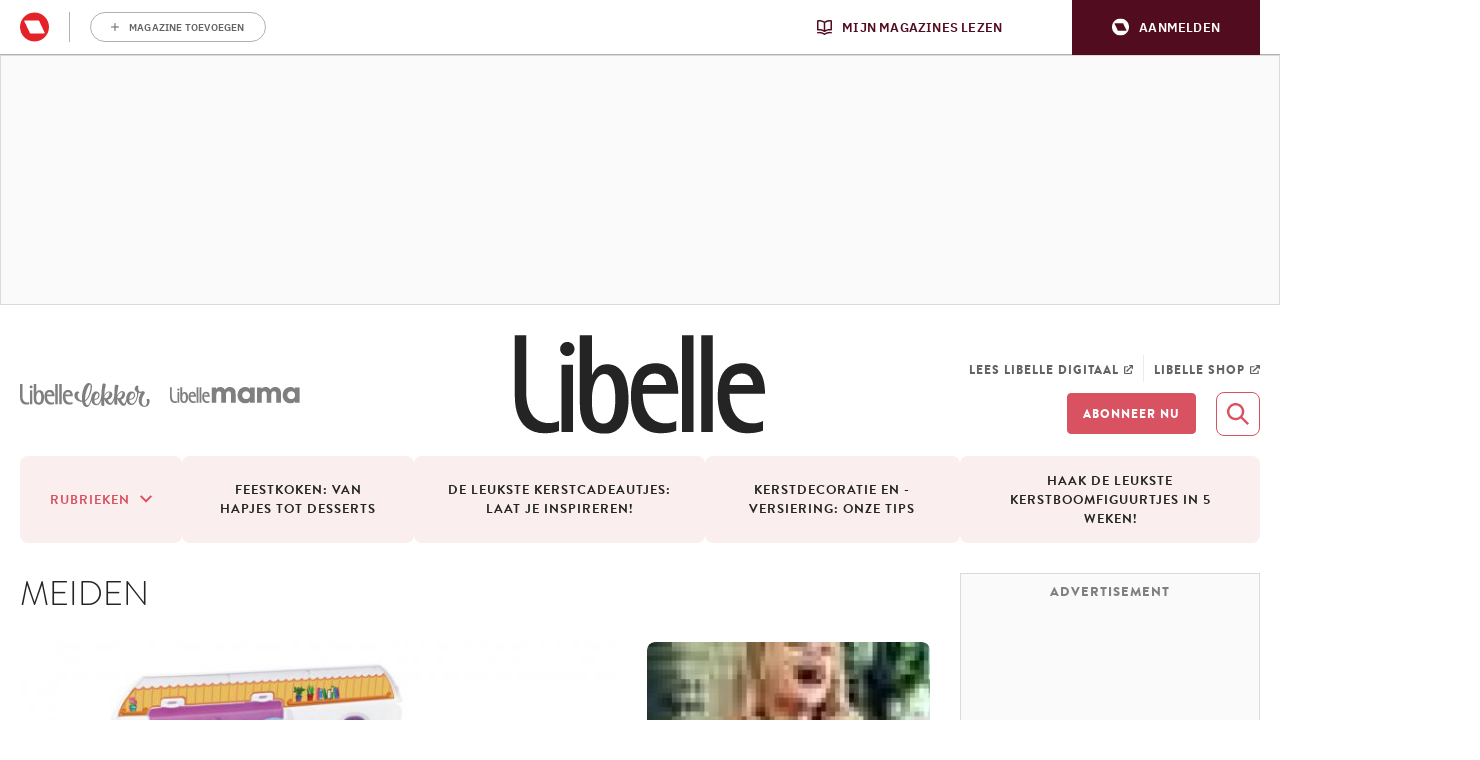

--- FILE ---
content_type: application/javascript
request_url: https://www.libelle.be/app/plugins/rmg-campaigns/public/assets/rmg-campaigns-f59957b88aadc6c32684.js
body_size: 623
content:
window.addEventListener("rmg_logged_in_event",(function(e){"undefined"!=typeof campaign_type&&"huishoudplan"===campaign_type&&function(){const e=document.querySelector(".huishoudplan-Cta"),i=document.querySelector("#huishoudplan_plus");e&&(e.style.display="none"),i&&(i.style.display="block")}(),"undefined"!=typeof rmgAuth&&void 0!==rmg_campaigns_params.page_id&&(document.querySelectorAll(".is--unauthenticated").forEach((e=>{e.classList.remove("is--unauthenticated")})),function(){let e=new XMLHttpRequest;e.open("POST",rmg_campaigns_params.ajax_url,!0),e.setRequestHeader("Content-Type","application/x-www-form-urlencoded;"),e.onload=function(){if(this.status>=200&&this.status<400){let i=JSON.parse(this.response);"is_subscribed"in i&&i.is_subscribed&&(e=i,"undefined"!=typeof campaign_type?"unmoissanssucre"===campaign_type&&function(){const e=document.querySelector(".minder-suiker-Cta"),i=document.querySelector("#minder-suikers-artikels");e&&(e.style.display="none"),i&&(i.style.display="block")}():e.is_subscribed&&document.querySelectorAll(".is--unsubscribed").forEach((e=>{e.classList.remove("is--unsubscribed")})))}var e};let i=`${`action=rmg_check_if_subscribed&uuid=${rmgAuth.profile.sub}&email=${rmgAuth.profile.email}&page_id=${rmg_campaigns_params.page_id}`}${"undefined"!=typeof newsletter_code?`&newsletter_code=${newsletter_code}`:""}&is_campaign=${rmg_campaigns_params.is_campaign||"undefined"!=typeof subscription_code?1:0}${"undefined"!=typeof subscription_code?`&subscription_code=${subscription_code}`:""}`;e.send(i)}())})),window.addEventListener("DOMContentLoaded",(e=>{document.querySelectorAll(".wp-block-acf-rmg-campaign-subscription-button").forEach((e=>{e.addEventListener("click",(e=>{if(e.preventDefault(),"undefined"!=typeof rmgAuth)if(rmgAuth.profile&&"notLoggedIn"!==rmgAuth.uuid){const e=new XMLHttpRequest;e.open("POST",rmg_campaigns_params.ajax_url,!0),e.setRequestHeader("Content-Type","application/x-www-form-urlencoded;"),e.onload=function(){if(this.status>=200&&this.status<400){let e=JSON.parse(this.response);if("is_subscribed"in e)if(e.is_subscribed)window.location.reload();else if(e.newsletter_url){const i=encodeURIComponent(window.location)+"%3A";window.location.href=e.newsletter_url+","+i}}};let i=`action=rmg_subscribe_to_campaign&uuid=${rmgAuth.profile.sub}&page_id=${rmg_campaigns_params.page_id}`;"undefined"!=typeof subscription_code&&(i+=`&subscription_code=${subscription_code}`),e.send(i)}else window.location.href=window.location+rmgAuth.url.login;return!1}))})),document.querySelectorAll(".js-subscribe-click").forEach((e=>{e.addEventListener("click",(e=>(e.preventDefault(),"undefined"!=typeof rmgAuth&&"undefined"!=typeof subscribe_url&&(window.location.href=subscribe_url),!1)))}))}));